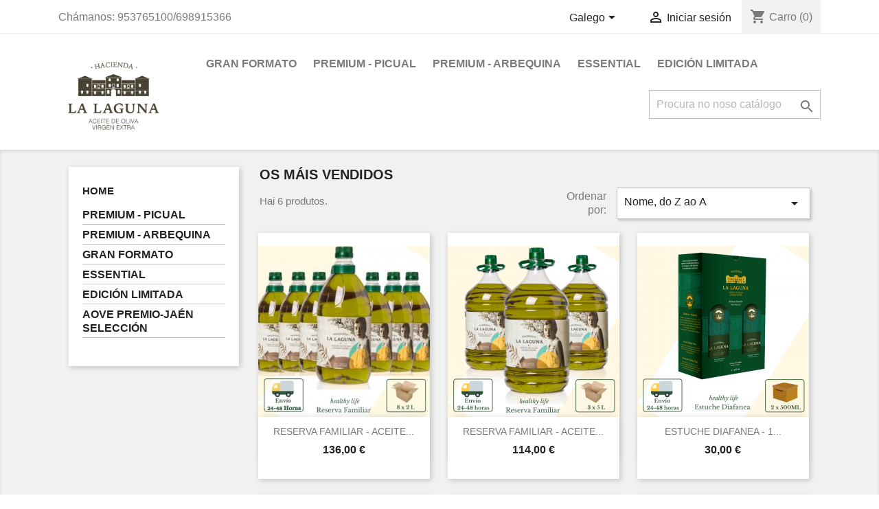

--- FILE ---
content_type: text/html; charset=utf-8
request_url: https://aceiteshaciendalalaguna.com/tienda/gl/os-mais-vendidos?order=product.name.desc
body_size: 9754
content:
<!-- begin catalog/listing/best-sales.tpl -->
<!doctype html>
<html lang="gl">

  <head>
    
      
  <meta charset="utf-8">


  <meta http-equiv="x-ua-compatible" content="ie=edge">



  <title>Os máis vendidos</title>
  <meta name="description" content="Os máis vendidos">
  <meta name="keywords" content="">
      
                  <link rel="alternate" href="https://aceiteshaciendalalaguna.com/tienda/es/mas-vendidos?order=product.name.desc" hreflang="es">
                  <link rel="alternate" href="https://aceiteshaciendalalaguna.com/tienda/ca/els més venuts?order=product.name.desc" hreflang="ca-es">
                  <link rel="alternate" href="https://aceiteshaciendalalaguna.com/tienda/gl/os-mais-vendidos?order=product.name.desc" hreflang="gl-es">
                  <link rel="alternate" href="https://aceiteshaciendalalaguna.com/tienda/eu/best-sales?order=product.name.desc" hreflang="eu-es">
                  <link rel="alternate" href="https://aceiteshaciendalalaguna.com/tienda/de/verkaufshits?order=product.name.desc" hreflang="de-de">
        



  <meta name="viewport" content="width=device-width, initial-scale=1">



  <link rel="icon" type="image/vnd.microsoft.icon" href="/tienda/img/favicon.ico?1585190859">
  <link rel="shortcut icon" type="image/x-icon" href="/tienda/img/favicon.ico?1585190859">



    <link rel="stylesheet" href="https://aceiteshaciendalalaguna.com/tienda/themes/classic/assets/css/theme.css" type="text/css" media="all">
  <link rel="stylesheet" href="https://aceiteshaciendalalaguna.com/tienda/modules/blockreassurance/views/css/front.css" type="text/css" media="all">
  <link rel="stylesheet" href="https://aceiteshaciendalalaguna.com/tienda/modules/productcomments/views/css/productcomments.css" type="text/css" media="all">
  <link rel="stylesheet" href="https://aceiteshaciendalalaguna.com/tienda/js/jquery/ui/themes/base/minified/jquery-ui.min.css" type="text/css" media="all">
  <link rel="stylesheet" href="https://aceiteshaciendalalaguna.com/tienda/js/jquery/ui/themes/base/minified/jquery.ui.theme.min.css" type="text/css" media="all">
  <link rel="stylesheet" href="https://aceiteshaciendalalaguna.com/tienda/modules/ps_imageslider/css/homeslider.css" type="text/css" media="all">
  <link rel="stylesheet" href="https://aceiteshaciendalalaguna.com/tienda/modules/ps_legalcompliance/views/css/aeuc_front.css" type="text/css" media="all">
  <link rel="stylesheet" href="https://aceiteshaciendalalaguna.com/tienda/modules/colorchange/views/css/1chf.css" type="text/css" media="all">
  <link rel="stylesheet" href="https://aceiteshaciendalalaguna.com/tienda/modules/colorchange/views/css/1ch.css" type="text/css" media="all">
  <link rel="stylesheet" href="https://aceiteshaciendalalaguna.com/tienda/themes/classic/assets/css/custom.css" type="text/css" media="all">




  

  <script type="text/javascript">
        var prestashop = {"cart":{"products":[],"totals":{"total":{"type":"total","label":"Total","amount":0,"value":"0,00\u00a0\u20ac"},"total_including_tax":{"type":"total","label":"Total (IVA incl)","amount":0,"value":"0,00\u00a0\u20ac"},"total_excluding_tax":{"type":"total","label":"Total (IVA excl)","amount":0,"value":"0,00\u00a0\u20ac"}},"subtotals":{"products":{"type":"products","label":"Subtotal","amount":0,"value":"0,00\u00a0\u20ac"},"discounts":null,"shipping":{"type":"shipping","label":"Env\u00edo","amount":0,"value":"Gratis!"},"tax":{"type":"tax","label":"Taxas inclu\u00eddas","amount":0,"value":"0,00\u00a0\u20ac"}},"products_count":0,"summary_string":"0 items","vouchers":{"allowed":0,"added":[]},"discounts":[],"minimalPurchase":0,"minimalPurchaseRequired":""},"currency":{"name":"Euro","iso_code":"EUR","iso_code_num":"978","sign":"\u20ac"},"customer":{"lastname":null,"firstname":null,"email":null,"birthday":null,"newsletter":null,"newsletter_date_add":null,"optin":null,"website":null,"company":null,"siret":null,"ape":null,"is_logged":false,"gender":{"type":null,"name":null},"addresses":[]},"language":{"name":"Galego (Galician)","iso_code":"gl","locale":"gl-ES","language_code":"gl-es","is_rtl":"0","date_format_lite":"Y-m-d","date_format_full":"Y-m-d H:i:s","id":3},"page":{"title":"","canonical":null,"meta":{"title":"Os m\u00e1is vendidos","description":"Os m\u00e1is vendidos","keywords":"","robots":"index"},"page_name":"best-sales","body_classes":{"lang-gl":true,"lang-rtl":false,"country-ES":true,"currency-EUR":true,"layout-left-column":true,"page-best-sales":true,"tax-display-enabled":true},"admin_notifications":[]},"shop":{"name":"Aceites Hacienda La Laguna","logo":"\/tienda\/img\/aceites-hacienda-la-laguna-logo-1585190429.jpg","stores_icon":"\/tienda\/img\/logo_stores.png","favicon":"\/tienda\/img\/favicon.ico"},"urls":{"base_url":"https:\/\/aceiteshaciendalalaguna.com\/tienda\/","current_url":"https:\/\/aceiteshaciendalalaguna.com\/tienda\/gl\/os-mais-vendidos?order=product.name.desc","shop_domain_url":"https:\/\/aceiteshaciendalalaguna.com","img_ps_url":"https:\/\/aceiteshaciendalalaguna.com\/tienda\/img\/","img_cat_url":"https:\/\/aceiteshaciendalalaguna.com\/tienda\/img\/c\/","img_lang_url":"https:\/\/aceiteshaciendalalaguna.com\/tienda\/img\/l\/","img_prod_url":"https:\/\/aceiteshaciendalalaguna.com\/tienda\/img\/p\/","img_manu_url":"https:\/\/aceiteshaciendalalaguna.com\/tienda\/img\/m\/","img_sup_url":"https:\/\/aceiteshaciendalalaguna.com\/tienda\/img\/su\/","img_ship_url":"https:\/\/aceiteshaciendalalaguna.com\/tienda\/img\/s\/","img_store_url":"https:\/\/aceiteshaciendalalaguna.com\/tienda\/img\/st\/","img_col_url":"https:\/\/aceiteshaciendalalaguna.com\/tienda\/img\/co\/","img_url":"https:\/\/aceiteshaciendalalaguna.com\/tienda\/themes\/classic\/assets\/img\/","css_url":"https:\/\/aceiteshaciendalalaguna.com\/tienda\/themes\/classic\/assets\/css\/","js_url":"https:\/\/aceiteshaciendalalaguna.com\/tienda\/themes\/classic\/assets\/js\/","pic_url":"https:\/\/aceiteshaciendalalaguna.com\/tienda\/upload\/","pages":{"address":"https:\/\/aceiteshaciendalalaguna.com\/tienda\/gl\/enderezo","addresses":"https:\/\/aceiteshaciendalalaguna.com\/tienda\/gl\/enderezos","authentication":"https:\/\/aceiteshaciendalalaguna.com\/tienda\/gl\/iniciar-sesion","cart":"https:\/\/aceiteshaciendalalaguna.com\/tienda\/gl\/carro","category":"https:\/\/aceiteshaciendalalaguna.com\/tienda\/gl\/index.php?controller=category","cms":"https:\/\/aceiteshaciendalalaguna.com\/tienda\/gl\/index.php?controller=cms","contact":"https:\/\/aceiteshaciendalalaguna.com\/tienda\/gl\/contacta-connosco","discount":"https:\/\/aceiteshaciendalalaguna.com\/tienda\/gl\/desconto","guest_tracking":"https:\/\/aceiteshaciendalalaguna.com\/tienda\/gl\/seguimento-para-invitados","history":"https:\/\/aceiteshaciendalalaguna.com\/tienda\/gl\/historial-de-encomendas","identity":"https:\/\/aceiteshaciendalalaguna.com\/tienda\/gl\/datos-persoais","index":"https:\/\/aceiteshaciendalalaguna.com\/tienda\/gl\/","my_account":"https:\/\/aceiteshaciendalalaguna.com\/tienda\/gl\/a-minha-conta","order_confirmation":"https:\/\/aceiteshaciendalalaguna.com\/tienda\/gl\/confirmacion-de-encomenda","order_detail":"https:\/\/aceiteshaciendalalaguna.com\/tienda\/gl\/index.php?controller=order-detail","order_follow":"https:\/\/aceiteshaciendalalaguna.com\/tienda\/gl\/seguimento-de-encomenda","order":"https:\/\/aceiteshaciendalalaguna.com\/tienda\/gl\/pedido","order_return":"https:\/\/aceiteshaciendalalaguna.com\/tienda\/gl\/index.php?controller=order-return","order_slip":"https:\/\/aceiteshaciendalalaguna.com\/tienda\/gl\/recibo","pagenotfound":"https:\/\/aceiteshaciendalalaguna.com\/tienda\/gl\/paxina-non-atopada","password":"https:\/\/aceiteshaciendalalaguna.com\/tienda\/gl\/recuperacion-contrasinal","pdf_invoice":"https:\/\/aceiteshaciendalalaguna.com\/tienda\/gl\/index.php?controller=pdf-invoice","pdf_order_return":"https:\/\/aceiteshaciendalalaguna.com\/tienda\/gl\/index.php?controller=pdf-order-return","pdf_order_slip":"https:\/\/aceiteshaciendalalaguna.com\/tienda\/gl\/index.php?controller=pdf-order-slip","prices_drop":"https:\/\/aceiteshaciendalalaguna.com\/tienda\/gl\/rebaixas","product":"https:\/\/aceiteshaciendalalaguna.com\/tienda\/gl\/index.php?controller=product","search":"https:\/\/aceiteshaciendalalaguna.com\/tienda\/gl\/busca","sitemap":"https:\/\/aceiteshaciendalalaguna.com\/tienda\/gl\/mapa do sitio","stores":"https:\/\/aceiteshaciendalalaguna.com\/tienda\/gl\/tendas","supplier":"https:\/\/aceiteshaciendalalaguna.com\/tienda\/gl\/provedora","register":"https:\/\/aceiteshaciendalalaguna.com\/tienda\/gl\/iniciar-sesion?create_account=1","order_login":"https:\/\/aceiteshaciendalalaguna.com\/tienda\/gl\/pedido?login=1"},"alternative_langs":{"es":"https:\/\/aceiteshaciendalalaguna.com\/tienda\/es\/mas-vendidos?order=product.name.desc","ca-es":"https:\/\/aceiteshaciendalalaguna.com\/tienda\/ca\/els m\u00e9s venuts?order=product.name.desc","gl-es":"https:\/\/aceiteshaciendalalaguna.com\/tienda\/gl\/os-mais-vendidos?order=product.name.desc","eu-es":"https:\/\/aceiteshaciendalalaguna.com\/tienda\/eu\/best-sales?order=product.name.desc","de-de":"https:\/\/aceiteshaciendalalaguna.com\/tienda\/de\/verkaufshits?order=product.name.desc"},"theme_assets":"\/tienda\/themes\/classic\/assets\/","actions":{"logout":"https:\/\/aceiteshaciendalalaguna.com\/tienda\/gl\/?mylogout="},"no_picture_image":{"bySize":{"small_default":{"url":"https:\/\/aceiteshaciendalalaguna.com\/tienda\/img\/p\/gl-default-small_default.jpg","width":98,"height":98},"cart_default":{"url":"https:\/\/aceiteshaciendalalaguna.com\/tienda\/img\/p\/gl-default-cart_default.jpg","width":125,"height":125},"home_default":{"url":"https:\/\/aceiteshaciendalalaguna.com\/tienda\/img\/p\/gl-default-home_default.jpg","width":250,"height":250},"medium_default":{"url":"https:\/\/aceiteshaciendalalaguna.com\/tienda\/img\/p\/gl-default-medium_default.jpg","width":452,"height":452},"large_default":{"url":"https:\/\/aceiteshaciendalalaguna.com\/tienda\/img\/p\/gl-default-large_default.jpg","width":800,"height":800}},"small":{"url":"https:\/\/aceiteshaciendalalaguna.com\/tienda\/img\/p\/gl-default-small_default.jpg","width":98,"height":98},"medium":{"url":"https:\/\/aceiteshaciendalalaguna.com\/tienda\/img\/p\/gl-default-home_default.jpg","width":250,"height":250},"large":{"url":"https:\/\/aceiteshaciendalalaguna.com\/tienda\/img\/p\/gl-default-large_default.jpg","width":800,"height":800},"legend":""}},"configuration":{"display_taxes_label":true,"display_prices_tax_incl":true,"is_catalog":false,"show_prices":true,"opt_in":{"partner":true},"quantity_discount":{"type":"discount","label":"Desconto"},"voucher_enabled":0,"return_enabled":0},"field_required":[],"breadcrumb":{"links":[{"title":"Home","url":"https:\/\/aceiteshaciendalalaguna.com\/tienda\/gl\/"}],"count":1},"link":{"protocol_link":"https:\/\/","protocol_content":"https:\/\/"},"time":1768941769,"static_token":"afac8b5e7ce9ed3610cbac669c896c80","token":"24a2761952254950000c66c5cdeccdd8"};
        var psr_icon_color = "#F19D76";
      </script>



  <!-- emarketing start -->


<!-- emarketing end -->
<!-- begin modules/colorchange/views/templates/front/header.tpl -->
 <!--<script src="//ajax.googleapis.com/ajax/libs/jquery/1.6/jquery.min.js"></script>-->


<!-- end modules/colorchange/views/templates/front/header.tpl -->

<!-- begin module:ps_feeder/views/template/hook/ps_feeder.tpl -->
<!-- begin /mnt/web415/e3/88/510411288/htdocs/WordPress_01/tienda/modules/ps_feeder/views/template/hook/ps_feeder.tpl --><link rel="alternate" type="application/rss+xml" title="Os máis vendidos" href="//aceiteshaciendalalaguna.com/tienda/gl/module/ps_feeder/rss?id_category=0&orderby=price&orderway=asc">
<!-- end /mnt/web415/e3/88/510411288/htdocs/WordPress_01/tienda/modules/ps_feeder/views/template/hook/ps_feeder.tpl -->
<!-- end module:ps_feeder/views/template/hook/ps_feeder.tpl -->

<!-- begin modules/ps_googleanalytics/views/templates/hook/ps_googleanalytics.tpl -->

  <script type="text/javascript">
    (window.gaDevIds=window.gaDevIds||[]).push('d6YPbH');
    (function(i,s,o,g,r,a,m){i['GoogleAnalyticsObject']=r;i[r]=i[r]||function(){
      (i[r].q=i[r].q||[]).push(arguments)},i[r].l=1*new Date();a=s.createElement(o),
      m=s.getElementsByTagName(o)[0];a.async=1;a.src=g;m.parentNode.insertBefore(a,m)
    })(window,document,'script','https://www.google-analytics.com/analytics.js','ga');

          ga('create', 'UA-163493526-1', 'auto');
                  ga('set', 'anonymizeIp', true);
              ga('send', 'pageview');
        ga('require', 'ec');
  </script>


<!-- end modules/ps_googleanalytics/views/templates/hook/ps_googleanalytics.tpl -->

<!-- begin modules/ps_googleanalytics/views/templates/hook/ga_tag.tpl -->
 <script type="text/javascript">
            
        document.addEventListener('DOMContentLoaded', function() {
            if (typeof GoogleAnalyticEnhancedECommerce !== 'undefined') {
                var MBG = GoogleAnalyticEnhancedECommerce;
                MBG.setCurrency('EUR');
                MBG.add({"id":29,"name":"estuche-diafanea-1-diafanea-picual-500-ml-y-1-diafanea-arbequina-500-ml","category":"home","brand":"","variant":"","type":"typical","position":"0","quantity":1,"list":"bestsales","url":"https%3A%2F%2Faceiteshaciendalalaguna.com%2Ftienda%2Fgl%2Fhome%2F29-estuche-diafanea-1-diafanea-picual-500-ml-y-1-diafanea-arbequina-500-ml.html","price":30},'',true);MBG.add({"id":53,"name":"dorica-tintada-blanca-premium-500-ml","category":"home","brand":"","variant":"","type":"typical","position":1,"quantity":1,"list":"bestsales","url":"https%3A%2F%2Faceiteshaciendalalaguna.com%2Ftienda%2Fgl%2Fhome%2F53-dorica-tintada-blanca-premium-500-ml.html","price":15},'',true);MBG.add({"id":55,"name":"aceite-arbequina-cosecha-temprana","category":"home","brand":"","variant":"","type":"typical","position":2,"quantity":1,"list":"bestsales","url":"https%3A%2F%2Faceiteshaciendalalaguna.com%2Ftienda%2Fgl%2Fhome%2F55-aceite-arbequina-cosecha-temprana.html","price":15},'',true);MBG.add({"id":26,"name":"reserva-familiar-aceite-oliva-virgen-extra-pack-3-unidades","category":"gran-formato","brand":"","variant":"","type":"typical","position":3,"quantity":1,"list":"bestsales","url":"https%3A%2F%2Faceiteshaciendalalaguna.com%2Ftienda%2Fgl%2Fgran-formato%2F26-reserva-familiar-aceite-oliva-virgen-extra-pack-3-unidades.html","price":114},'',true);MBG.addProductClick({"id":29,"name":"estuche-diafanea-1-diafanea-picual-500-ml-y-1-diafanea-arbequina-500-ml","category":"home","brand":"","variant":"","type":"typical","position":"0","quantity":1,"list":"bestsales","url":"https%3A%2F%2Faceiteshaciendalalaguna.com%2Ftienda%2Fgl%2Fhome%2F29-estuche-diafanea-1-diafanea-picual-500-ml-y-1-diafanea-arbequina-500-ml.html","price":30});MBG.addProductClick({"id":53,"name":"dorica-tintada-blanca-premium-500-ml","category":"home","brand":"","variant":"","type":"typical","position":1,"quantity":1,"list":"bestsales","url":"https%3A%2F%2Faceiteshaciendalalaguna.com%2Ftienda%2Fgl%2Fhome%2F53-dorica-tintada-blanca-premium-500-ml.html","price":15});MBG.addProductClick({"id":55,"name":"aceite-arbequina-cosecha-temprana","category":"home","brand":"","variant":"","type":"typical","position":2,"quantity":1,"list":"bestsales","url":"https%3A%2F%2Faceiteshaciendalalaguna.com%2Ftienda%2Fgl%2Fhome%2F55-aceite-arbequina-cosecha-temprana.html","price":15});MBG.addProductClick({"id":26,"name":"reserva-familiar-aceite-oliva-virgen-extra-pack-3-unidades","category":"gran-formato","brand":"","variant":"","type":"typical","position":3,"quantity":1,"list":"bestsales","url":"https%3A%2F%2Faceiteshaciendalalaguna.com%2Ftienda%2Fgl%2Fgran-formato%2F26-reserva-familiar-aceite-oliva-virgen-extra-pack-3-unidades.html","price":114});
            }
        });
        
    </script>

<!-- end modules/ps_googleanalytics/views/templates/hook/ga_tag.tpl -->




    
  </head>

  <body id="best-sales" class="lang-gl country-es currency-eur layout-left-column page-best-sales tax-display-enabled">

    
      
    

    <main>
      
              

      <header id="header">
        
          
  <div class="header-banner">
    
  </div>



  <nav class="header-nav">
    <div class="container">
      <div class="row">
        <div class="hidden-sm-down">
          <div class="col-md-5 col-xs-12">
            
<!-- begin module:ps_contactinfo/nav.tpl -->
<!-- begin /mnt/web415/e3/88/510411288/htdocs/WordPress_01/tienda/themes/classic/modules/ps_contactinfo/nav.tpl --><div id="_desktop_contact_link">
  <div id="contact-link">
                Chámanos: <span>953765100/698915366</span>
      </div>
</div>
<!-- end /mnt/web415/e3/88/510411288/htdocs/WordPress_01/tienda/themes/classic/modules/ps_contactinfo/nav.tpl -->
<!-- end module:ps_contactinfo/nav.tpl -->

          </div>
          <div class="col-md-7 right-nav">
              
<!-- begin module:ps_languageselector/ps_languageselector.tpl -->
<!-- begin /mnt/web415/e3/88/510411288/htdocs/WordPress_01/tienda/themes/classic/modules/ps_languageselector/ps_languageselector.tpl --><div id="_desktop_language_selector">
  <div class="language-selector-wrapper">
    <span id="language-selector-label" class="hidden-md-up">Idioma:</span>
    <div class="language-selector dropdown js-dropdown">
      <button data-toggle="dropdown" class="hidden-sm-down btn-unstyle" aria-haspopup="true" aria-expanded="false" aria-label="Selector de idioma">
        <span class="expand-more">Galego</span>
        <i class="material-icons expand-more">&#xE5C5;</i>
      </button>
      <ul class="dropdown-menu hidden-sm-down" aria-labelledby="language-selector-label">
                  <li >
            <a href="https://aceiteshaciendalalaguna.com/tienda/es/mas-vendidos?order=product.name.desc" class="dropdown-item" data-iso-code="es">Español</a>
          </li>
                  <li >
            <a href="https://aceiteshaciendalalaguna.com/tienda/ca/els més venuts?order=product.name.desc" class="dropdown-item" data-iso-code="ca">Català</a>
          </li>
                  <li  class="current" >
            <a href="https://aceiteshaciendalalaguna.com/tienda/gl/os-mais-vendidos?order=product.name.desc" class="dropdown-item" data-iso-code="gl">Galego</a>
          </li>
                  <li >
            <a href="https://aceiteshaciendalalaguna.com/tienda/eu/best-sales?order=product.name.desc" class="dropdown-item" data-iso-code="eu">Euskera</a>
          </li>
                  <li >
            <a href="https://aceiteshaciendalalaguna.com/tienda/de/verkaufshits?order=product.name.desc" class="dropdown-item" data-iso-code="de">Deutsch</a>
          </li>
              </ul>
      <select class="link hidden-md-up" aria-labelledby="language-selector-label">
                  <option value="https://aceiteshaciendalalaguna.com/tienda/es/mas-vendidos?order=product.name.desc" data-iso-code="es">
            Español
          </option>
                  <option value="https://aceiteshaciendalalaguna.com/tienda/ca/els més venuts?order=product.name.desc" data-iso-code="ca">
            Català
          </option>
                  <option value="https://aceiteshaciendalalaguna.com/tienda/gl/os-mais-vendidos?order=product.name.desc" selected="selected" data-iso-code="gl">
            Galego
          </option>
                  <option value="https://aceiteshaciendalalaguna.com/tienda/eu/best-sales?order=product.name.desc" data-iso-code="eu">
            Euskera
          </option>
                  <option value="https://aceiteshaciendalalaguna.com/tienda/de/verkaufshits?order=product.name.desc" data-iso-code="de">
            Deutsch
          </option>
              </select>
    </div>
  </div>
</div>
<!-- end /mnt/web415/e3/88/510411288/htdocs/WordPress_01/tienda/themes/classic/modules/ps_languageselector/ps_languageselector.tpl -->
<!-- end module:ps_languageselector/ps_languageselector.tpl -->

<!-- begin module:ps_customersignin/ps_customersignin.tpl -->
<!-- begin /mnt/web415/e3/88/510411288/htdocs/WordPress_01/tienda/themes/classic/modules/ps_customersignin/ps_customersignin.tpl --><div id="_desktop_user_info">
  <div class="user-info">
          <a
        href="https://aceiteshaciendalalaguna.com/tienda/gl/a-minha-conta"
        title="Entrar na túa conta de clienta"
        rel="nofollow"
      >
        <i class="material-icons">&#xE7FF;</i>
        <span class="hidden-sm-down">Iniciar sesión</span>
      </a>
      </div>
</div>
<!-- end /mnt/web415/e3/88/510411288/htdocs/WordPress_01/tienda/themes/classic/modules/ps_customersignin/ps_customersignin.tpl -->
<!-- end module:ps_customersignin/ps_customersignin.tpl -->

<!-- begin module:ps_shoppingcart/ps_shoppingcart.tpl -->
<!-- begin /mnt/web415/e3/88/510411288/htdocs/WordPress_01/tienda/themes/classic/modules/ps_shoppingcart/ps_shoppingcart.tpl --><div id="_desktop_cart">
  <div class="blockcart cart-preview inactive" data-refresh-url="//aceiteshaciendalalaguna.com/tienda/gl/module/ps_shoppingcart/ajax">
    <div class="header">
              <i class="material-icons shopping-cart">shopping_cart</i>
        <span class="hidden-sm-down">Carro</span>
        <span class="cart-products-count">(0)</span>
          </div>
  </div>
</div>
<!-- end /mnt/web415/e3/88/510411288/htdocs/WordPress_01/tienda/themes/classic/modules/ps_shoppingcart/ps_shoppingcart.tpl -->
<!-- end module:ps_shoppingcart/ps_shoppingcart.tpl -->

          </div>
        </div>
        <div class="hidden-md-up text-sm-center mobile">
          <div class="float-xs-left" id="menu-icon">
            <i class="material-icons d-inline">&#xE5D2;</i>
          </div>
          <div class="float-xs-right" id="_mobile_cart"></div>
          <div class="float-xs-right" id="_mobile_user_info"></div>
          <div class="top-logo" id="_mobile_logo"></div>
          <div class="clearfix"></div>
        </div>
      </div>
    </div>
  </nav>



  <div class="header-top">
    <div class="container">
       <div class="row">
        <div class="col-md-2 hidden-sm-down" id="_desktop_logo">
                            <a href="https://aceiteshaciendalalaguna.com/tienda/">
                  <img class="logo img-responsive" src="/tienda/img/aceites-hacienda-la-laguna-logo-1585190429.jpg" alt="Aceites Hacienda La Laguna">
                </a>
                    </div>
        <div class="col-md-10 col-sm-12 position-static">
          
<!-- begin module:ps_mainmenu/ps_mainmenu.tpl -->
<!-- begin /mnt/web415/e3/88/510411288/htdocs/WordPress_01/tienda/themes/classic/modules/ps_mainmenu/ps_mainmenu.tpl -->

<div class="menu js-top-menu position-static hidden-sm-down" id="_desktop_top_menu">
    
          <ul class="top-menu" id="top-menu" data-depth="0">
                    <li class="category" id="category-5">
                          <a
                class="dropdown-item"
                href="https://aceiteshaciendalalaguna.com/tienda/gl/5-gran-formato" data-depth="0"
                              >
                                GRAN FORMATO
              </a>
                          </li>
                    <li class="category" id="category-3">
                          <a
                class="dropdown-item"
                href="https://aceiteshaciendalalaguna.com/tienda/gl/3-premium-picual" data-depth="0"
                              >
                                PREMIUM - PICUAL
              </a>
                          </li>
                    <li class="category" id="category-4">
                          <a
                class="dropdown-item"
                href="https://aceiteshaciendalalaguna.com/tienda/gl/4-premium-arbequina" data-depth="0"
                              >
                                PREMIUM - ARBEQUINA
              </a>
                          </li>
                    <li class="category" id="category-6">
                          <a
                class="dropdown-item"
                href="https://aceiteshaciendalalaguna.com/tienda/gl/6-essential" data-depth="0"
                              >
                                ESSENTIAL
              </a>
                          </li>
                    <li class="category" id="category-7">
                          <a
                class="dropdown-item"
                href="https://aceiteshaciendalalaguna.com/tienda/gl/7-edicion-limitada" data-depth="0"
                              >
                                EDICIÓN LIMITADA
              </a>
                          </li>
              </ul>
    
    <div class="clearfix"></div>
</div>
<!-- end /mnt/web415/e3/88/510411288/htdocs/WordPress_01/tienda/themes/classic/modules/ps_mainmenu/ps_mainmenu.tpl -->
<!-- end module:ps_mainmenu/ps_mainmenu.tpl -->

<!-- begin module:ps_searchbar/ps_searchbar.tpl -->
<!-- begin /mnt/web415/e3/88/510411288/htdocs/WordPress_01/tienda/themes/classic/modules/ps_searchbar/ps_searchbar.tpl --><!-- Block search module TOP -->
<div id="search_widget" class="search-widget" data-search-controller-url="//aceiteshaciendalalaguna.com/tienda/gl/busca">
	<form method="get" action="//aceiteshaciendalalaguna.com/tienda/gl/busca">
		<input type="hidden" name="controller" value="search">
		<input type="text" name="s" value="" placeholder="Procura no noso catálogo" aria-label="Pesquisar">
		<button type="submit">
			<i class="material-icons search">&#xE8B6;</i>
      <span class="hidden-xl-down">Pesquisar</span>
		</button>
	</form>
</div>
<!-- /Block search module TOP -->
<!-- end /mnt/web415/e3/88/510411288/htdocs/WordPress_01/tienda/themes/classic/modules/ps_searchbar/ps_searchbar.tpl -->
<!-- end module:ps_searchbar/ps_searchbar.tpl -->

          <div class="clearfix"></div>
        </div>
      </div>
      <div id="mobile_top_menu_wrapper" class="row hidden-md-up" style="display:none;">
        <div class="js-top-menu mobile" id="_mobile_top_menu"></div>
        <div class="js-top-menu-bottom">
          <div id="_mobile_currency_selector"></div>
          <div id="_mobile_language_selector"></div>
          <div id="_mobile_contact_link"></div>
        </div>
      </div>
    </div>
  </div>
  

        
      </header>

      
        
<aside id="notifications">
  <div class="container">
    
    
    
      </div>
</aside>
      

      <section id="wrapper">
        
        <div class="container">
          
            <nav data-depth="1" class="breadcrumb hidden-sm-down">
  <ol itemscope itemtype="http://schema.org/BreadcrumbList">
    
              
          <li itemprop="itemListElement" itemscope itemtype="http://schema.org/ListItem">
            <a itemprop="item" href="https://aceiteshaciendalalaguna.com/tienda/gl/">
              <span itemprop="name">Home</span>
            </a>
            <meta itemprop="position" content="1">
          </li>
        
          
  </ol>
</nav>
          

          
            <div id="left-column" class="col-xs-12 col-sm-4 col-md-3">
                              
<!-- begin module:ps_categorytree/views/templates/hook/ps_categorytree.tpl -->
<!-- begin /mnt/web415/e3/88/510411288/htdocs/WordPress_01/tienda/themes/classic/modules/ps_categorytree/views/templates/hook/ps_categorytree.tpl -->


<div class="block-categories hidden-sm-down">
  <ul class="category-top-menu">
    <li><a class="text-uppercase h6" href="https://aceiteshaciendalalaguna.com/tienda/gl/2-home">Home</a></li>
    <li>
  <ul class="category-sub-menu"><li data-depth="0"><a href="https://aceiteshaciendalalaguna.com/tienda/gl/3-premium-picual">PREMIUM - PICUAL</a></li><li data-depth="0"><a href="https://aceiteshaciendalalaguna.com/tienda/gl/4-premium-arbequina">PREMIUM - ARBEQUINA</a></li><li data-depth="0"><a href="https://aceiteshaciendalalaguna.com/tienda/gl/5-gran-formato">GRAN FORMATO</a></li><li data-depth="0"><a href="https://aceiteshaciendalalaguna.com/tienda/gl/6-essential">ESSENTIAL</a></li><li data-depth="0"><a href="https://aceiteshaciendalalaguna.com/tienda/gl/7-edicion-limitada">EDICIÓN LIMITADA</a></li><li data-depth="0"><a href="https://aceiteshaciendalalaguna.com/tienda/gl/9-aove-premio-jaen-seleccion-">AOVE PREMIO-JAÉN SELECCIÓN</a></li></ul></li>
  </ul>
</div>
<!-- end /mnt/web415/e3/88/510411288/htdocs/WordPress_01/tienda/themes/classic/modules/ps_categorytree/views/templates/hook/ps_categorytree.tpl -->
<!-- end module:ps_categorytree/views/templates/hook/ps_categorytree.tpl -->

<!-- begin module:ps_facetedsearch/ps_facetedsearch.tpl -->
<!-- begin /mnt/web415/e3/88/510411288/htdocs/WordPress_01/tienda/themes/classic/modules/ps_facetedsearch/ps_facetedsearch.tpl --><div id="search_filters_wrapper" class="hidden-sm-down">
  <div id="search_filter_controls" class="hidden-md-up">
      <span id="_mobile_search_filters_clear_all"></span>
      <button class="btn btn-secondary ok">
        <i class="material-icons rtl-no-flip">&#xE876;</i>
        Aceptar
      </button>
  </div>
  
</div>
<!-- end /mnt/web415/e3/88/510411288/htdocs/WordPress_01/tienda/themes/classic/modules/ps_facetedsearch/ps_facetedsearch.tpl -->
<!-- end module:ps_facetedsearch/ps_facetedsearch.tpl -->

                          </div>
          

          
  <div id="content-wrapper" class="left-column col-xs-12 col-sm-8 col-md-9">
    
    
  <section id="main">

    
      <h2 id="js-product-list-header" class="h2">Os máis vendidos</h2>
    

    <section id="products">
      
        <div>
          
            <div id="js-product-list-top" class="row products-selection">
  <div class="col-md-6 hidden-sm-down total-products">
          <p>Hai 6 produtos.</p>
      </div>
  <div class="col-md-6">
    <div class="row sort-by-row">

      
        <span class="col-sm-3 col-md-3 hidden-sm-down sort-by">Ordenar por:</span>
<div class="col-sm-12 col-xs-12 col-md-9 products-sort-order dropdown">
  <button
    class="btn-unstyle select-title"
    rel="nofollow"
    data-toggle="dropdown"
    aria-haspopup="true"
    aria-expanded="false">
    Nome, do Z ao A    <i class="material-icons float-xs-right">&#xE5C5;</i>
  </button>
  <div class="dropdown-menu">
          <a
        rel="nofollow"
        href="https://aceiteshaciendalalaguna.com/tienda/gl/os-mais-vendidos?order=product.sales.desc"
        class="select-list js-search-link"
      >
        Sales, highest to lowest
      </a>
          <a
        rel="nofollow"
        href="https://aceiteshaciendalalaguna.com/tienda/gl/os-mais-vendidos?order=product.name.asc"
        class="select-list js-search-link"
      >
        Nome, do A ao Z
      </a>
          <a
        rel="nofollow"
        href="https://aceiteshaciendalalaguna.com/tienda/gl/os-mais-vendidos?order=product.name.desc"
        class="select-list current js-search-link"
      >
        Nome, do Z ao A
      </a>
          <a
        rel="nofollow"
        href="https://aceiteshaciendalalaguna.com/tienda/gl/os-mais-vendidos?order=product.price.asc"
        class="select-list js-search-link"
      >
        Prezo, de menor a maior
      </a>
          <a
        rel="nofollow"
        href="https://aceiteshaciendalalaguna.com/tienda/gl/os-mais-vendidos?order=product.price.desc"
        class="select-list js-search-link"
      >
        Prezo, de maior a menor
      </a>
      </div>
</div>
      

          </div>
  </div>
  <div class="col-sm-12 hidden-md-up text-sm-center showing">
    Amosando 1-6 de 6 artigo(s)
  </div>
</div>
          
        </div>

        
          <div id="" class="hidden-sm-down">
            
          </div>
        

        <div>
          
            <div id="js-product-list">
  <div class="products row">
          
        
  <article class="product-miniature js-product-miniature" data-id-product="25" data-id-product-attribute="0" itemscope itemtype="http://schema.org/Product">
    <div class="thumbnail-container">
      
                  <a href="https://aceiteshaciendalalaguna.com/tienda/gl/gran-formato/25-reserva-familiar-aceite-oliva-virgen-extra-pack-8-unidades.html" class="thumbnail product-thumbnail">
            <img
              src="https://aceiteshaciendalalaguna.com/tienda/73-home_default/reserva-familiar-aceite-oliva-virgen-extra-pack-8-unidades.jpg"
              alt="RESERVA FAMILIAR - ACEITE..."
              data-full-size-image-url="https://aceiteshaciendalalaguna.com/tienda/73-large_default/reserva-familiar-aceite-oliva-virgen-extra-pack-8-unidades.jpg"
            />
          </a>
              

      <div class="product-description">
        
                      <h2 class="h3 product-title" itemprop="name"><a href="https://aceiteshaciendalalaguna.com/tienda/gl/gran-formato/25-reserva-familiar-aceite-oliva-virgen-extra-pack-8-unidades.html">RESERVA FAMILIAR - ACEITE...</a></h2>
                  

        
                      <div class="product-price-and-shipping">
              
              

              <span class="sr-only">Prezo</span>
              <span itemprop="price" class="price">136,00 €</span>

              

              
            </div>
                  

        
          
<!-- begin module:productcomments/views/templates/hook/product-list-reviews.tpl -->
<!-- begin /mnt/web415/e3/88/510411288/htdocs/WordPress_01/tienda/modules/productcomments/views/templates/hook/product-list-reviews.tpl -->
<script type="text/javascript">
  document.addEventListener("DOMContentLoaded", function() {
    const $ = jQuery;
    const productId = 25;
    const productReview = $('#product-list-reviews-25');
    const productCommentGradeUrl = 'https://aceiteshaciendalalaguna.com/tienda/gl/module/productcomments/CommentGrade';

    $.get(productCommentGradeUrl, { id_product: productId }, function(jsonResponse) {
      var jsonData = false;
      try {
        jsonData = JSON.parse(jsonResponse);
      } catch (e) {
      }

      if (jsonData) {
        if (jsonData.id_product && jsonData.comments_nb) {
          $('.grade-stars', productReview).rating({ grade: jsonData.average_grade, starWidth: 16 });
          $('.comments-nb', productReview).html('('+jsonData.comments_nb+')');
          productReview.closest('.thumbnail-container').addClass('has-reviews');
          productReview.css('visibility', 'visible');
        }
      }
    });
  });
</script>

<div id="product-list-reviews-25" class="product-list-reviews">
  <div class="grade-stars small-stars"></div>
  <div class="comments-nb"></div>
</div>

<!-- end /mnt/web415/e3/88/510411288/htdocs/WordPress_01/tienda/modules/productcomments/views/templates/hook/product-list-reviews.tpl -->
<!-- end module:productcomments/views/templates/hook/product-list-reviews.tpl -->

        
      </div>

      <!-- @todo: use include file='catalog/_partials/product-flags.tpl'} -->
      
        <ul class="product-flags">
                  </ul>
      

      <div class="highlighted-informations no-variants hidden-sm-down">
        
          <a class="quick-view" href="#" data-link-action="quickview">
            <i class="material-icons search">&#xE8B6;</i> Vista rápida
          </a>
        

        
                  
      </div>
    </div>
  </article>

      
          
        
  <article class="product-miniature js-product-miniature" data-id-product="26" data-id-product-attribute="0" itemscope itemtype="http://schema.org/Product">
    <div class="thumbnail-container">
      
                  <a href="https://aceiteshaciendalalaguna.com/tienda/gl/gran-formato/26-reserva-familiar-aceite-oliva-virgen-extra-pack-3-unidades.html" class="thumbnail product-thumbnail">
            <img
              src="https://aceiteshaciendalalaguna.com/tienda/34-home_default/reserva-familiar-aceite-oliva-virgen-extra-pack-3-unidades.jpg"
              alt="RESERVA FAMILIAR - ACEITE..."
              data-full-size-image-url="https://aceiteshaciendalalaguna.com/tienda/34-large_default/reserva-familiar-aceite-oliva-virgen-extra-pack-3-unidades.jpg"
            />
          </a>
              

      <div class="product-description">
        
                      <h2 class="h3 product-title" itemprop="name"><a href="https://aceiteshaciendalalaguna.com/tienda/gl/gran-formato/26-reserva-familiar-aceite-oliva-virgen-extra-pack-3-unidades.html">RESERVA FAMILIAR - ACEITE...</a></h2>
                  

        
                      <div class="product-price-and-shipping">
              
              

              <span class="sr-only">Prezo</span>
              <span itemprop="price" class="price">114,00 €</span>

              

              
            </div>
                  

        
          
<!-- begin module:productcomments/views/templates/hook/product-list-reviews.tpl -->
<!-- begin /mnt/web415/e3/88/510411288/htdocs/WordPress_01/tienda/modules/productcomments/views/templates/hook/product-list-reviews.tpl -->
<script type="text/javascript">
  document.addEventListener("DOMContentLoaded", function() {
    const $ = jQuery;
    const productId = 26;
    const productReview = $('#product-list-reviews-26');
    const productCommentGradeUrl = 'https://aceiteshaciendalalaguna.com/tienda/gl/module/productcomments/CommentGrade';

    $.get(productCommentGradeUrl, { id_product: productId }, function(jsonResponse) {
      var jsonData = false;
      try {
        jsonData = JSON.parse(jsonResponse);
      } catch (e) {
      }

      if (jsonData) {
        if (jsonData.id_product && jsonData.comments_nb) {
          $('.grade-stars', productReview).rating({ grade: jsonData.average_grade, starWidth: 16 });
          $('.comments-nb', productReview).html('('+jsonData.comments_nb+')');
          productReview.closest('.thumbnail-container').addClass('has-reviews');
          productReview.css('visibility', 'visible');
        }
      }
    });
  });
</script>

<div id="product-list-reviews-26" class="product-list-reviews">
  <div class="grade-stars small-stars"></div>
  <div class="comments-nb"></div>
</div>

<!-- end /mnt/web415/e3/88/510411288/htdocs/WordPress_01/tienda/modules/productcomments/views/templates/hook/product-list-reviews.tpl -->
<!-- end module:productcomments/views/templates/hook/product-list-reviews.tpl -->

        
      </div>

      <!-- @todo: use include file='catalog/_partials/product-flags.tpl'} -->
      
        <ul class="product-flags">
                  </ul>
      

      <div class="highlighted-informations no-variants hidden-sm-down">
        
          <a class="quick-view" href="#" data-link-action="quickview">
            <i class="material-icons search">&#xE8B6;</i> Vista rápida
          </a>
        

        
                  
      </div>
    </div>
  </article>

      
          
        
  <article class="product-miniature js-product-miniature" data-id-product="29" data-id-product-attribute="0" itemscope itemtype="http://schema.org/Product">
    <div class="thumbnail-container">
      
                  <a href="https://aceiteshaciendalalaguna.com/tienda/gl/home/29-estuche-diafanea-1-diafanea-picual-500-ml-y-1-diafanea-arbequina-500-ml.html" class="thumbnail product-thumbnail">
            <img
              src="https://aceiteshaciendalalaguna.com/tienda/37-home_default/estuche-diafanea-1-diafanea-picual-500-ml-y-1-diafanea-arbequina-500-ml.jpg"
              alt="ESTUCHE DIAFANEA - 1..."
              data-full-size-image-url="https://aceiteshaciendalalaguna.com/tienda/37-large_default/estuche-diafanea-1-diafanea-picual-500-ml-y-1-diafanea-arbequina-500-ml.jpg"
            />
          </a>
              

      <div class="product-description">
        
                      <h2 class="h3 product-title" itemprop="name"><a href="https://aceiteshaciendalalaguna.com/tienda/gl/home/29-estuche-diafanea-1-diafanea-picual-500-ml-y-1-diafanea-arbequina-500-ml.html">ESTUCHE DIAFANEA - 1...</a></h2>
                  

        
                      <div class="product-price-and-shipping">
              
              

              <span class="sr-only">Prezo</span>
              <span itemprop="price" class="price">30,00 €</span>

              

              
            </div>
                  

        
          
<!-- begin module:productcomments/views/templates/hook/product-list-reviews.tpl -->
<!-- begin /mnt/web415/e3/88/510411288/htdocs/WordPress_01/tienda/modules/productcomments/views/templates/hook/product-list-reviews.tpl -->
<script type="text/javascript">
  document.addEventListener("DOMContentLoaded", function() {
    const $ = jQuery;
    const productId = 29;
    const productReview = $('#product-list-reviews-29');
    const productCommentGradeUrl = 'https://aceiteshaciendalalaguna.com/tienda/gl/module/productcomments/CommentGrade';

    $.get(productCommentGradeUrl, { id_product: productId }, function(jsonResponse) {
      var jsonData = false;
      try {
        jsonData = JSON.parse(jsonResponse);
      } catch (e) {
      }

      if (jsonData) {
        if (jsonData.id_product && jsonData.comments_nb) {
          $('.grade-stars', productReview).rating({ grade: jsonData.average_grade, starWidth: 16 });
          $('.comments-nb', productReview).html('('+jsonData.comments_nb+')');
          productReview.closest('.thumbnail-container').addClass('has-reviews');
          productReview.css('visibility', 'visible');
        }
      }
    });
  });
</script>

<div id="product-list-reviews-29" class="product-list-reviews">
  <div class="grade-stars small-stars"></div>
  <div class="comments-nb"></div>
</div>

<!-- end /mnt/web415/e3/88/510411288/htdocs/WordPress_01/tienda/modules/productcomments/views/templates/hook/product-list-reviews.tpl -->
<!-- end module:productcomments/views/templates/hook/product-list-reviews.tpl -->

        
      </div>

      <!-- @todo: use include file='catalog/_partials/product-flags.tpl'} -->
      
        <ul class="product-flags">
                  </ul>
      

      <div class="highlighted-informations no-variants hidden-sm-down">
        
          <a class="quick-view" href="#" data-link-action="quickview">
            <i class="material-icons search">&#xE8B6;</i> Vista rápida
          </a>
        

        
                  
      </div>
    </div>
  </article>

      
          
        
  <article class="product-miniature js-product-miniature" data-id-product="27" data-id-product-attribute="0" itemscope itemtype="http://schema.org/Product">
    <div class="thumbnail-container">
      
                  <a href="https://aceiteshaciendalalaguna.com/tienda/gl/essential/27-essential-picual-aceite-oliva-virgen-extra-pack-12-unidades.html" class="thumbnail product-thumbnail">
            <img
              src="https://aceiteshaciendalalaguna.com/tienda/35-home_default/essential-picual-aceite-oliva-virgen-extra-pack-12-unidades.jpg"
              alt="ESSENTIAL PICUAL - ACEITE..."
              data-full-size-image-url="https://aceiteshaciendalalaguna.com/tienda/35-large_default/essential-picual-aceite-oliva-virgen-extra-pack-12-unidades.jpg"
            />
          </a>
              

      <div class="product-description">
        
                      <h2 class="h3 product-title" itemprop="name"><a href="https://aceiteshaciendalalaguna.com/tienda/gl/essential/27-essential-picual-aceite-oliva-virgen-extra-pack-12-unidades.html">ESSENTIAL PICUAL - ACEITE...</a></h2>
                  

        
                      <div class="product-price-and-shipping">
              
              

              <span class="sr-only">Prezo</span>
              <span itemprop="price" class="price">96,00 €</span>

              

              
            </div>
                  

        
          
<!-- begin module:productcomments/views/templates/hook/product-list-reviews.tpl -->
<!-- begin /mnt/web415/e3/88/510411288/htdocs/WordPress_01/tienda/modules/productcomments/views/templates/hook/product-list-reviews.tpl -->
<script type="text/javascript">
  document.addEventListener("DOMContentLoaded", function() {
    const $ = jQuery;
    const productId = 27;
    const productReview = $('#product-list-reviews-27');
    const productCommentGradeUrl = 'https://aceiteshaciendalalaguna.com/tienda/gl/module/productcomments/CommentGrade';

    $.get(productCommentGradeUrl, { id_product: productId }, function(jsonResponse) {
      var jsonData = false;
      try {
        jsonData = JSON.parse(jsonResponse);
      } catch (e) {
      }

      if (jsonData) {
        if (jsonData.id_product && jsonData.comments_nb) {
          $('.grade-stars', productReview).rating({ grade: jsonData.average_grade, starWidth: 16 });
          $('.comments-nb', productReview).html('('+jsonData.comments_nb+')');
          productReview.closest('.thumbnail-container').addClass('has-reviews');
          productReview.css('visibility', 'visible');
        }
      }
    });
  });
</script>

<div id="product-list-reviews-27" class="product-list-reviews">
  <div class="grade-stars small-stars"></div>
  <div class="comments-nb"></div>
</div>

<!-- end /mnt/web415/e3/88/510411288/htdocs/WordPress_01/tienda/modules/productcomments/views/templates/hook/product-list-reviews.tpl -->
<!-- end module:productcomments/views/templates/hook/product-list-reviews.tpl -->

        
      </div>

      <!-- @todo: use include file='catalog/_partials/product-flags.tpl'} -->
      
        <ul class="product-flags">
                  </ul>
      

      <div class="highlighted-informations no-variants hidden-sm-down">
        
          <a class="quick-view" href="#" data-link-action="quickview">
            <i class="material-icons search">&#xE8B6;</i> Vista rápida
          </a>
        

        
                  
      </div>
    </div>
  </article>

      
          
        
  <article class="product-miniature js-product-miniature" data-id-product="53" data-id-product-attribute="0" itemscope itemtype="http://schema.org/Product">
    <div class="thumbnail-container">
      
                  <a href="https://aceiteshaciendalalaguna.com/tienda/gl/home/53-dorica-tintada-blanca-premium-500-ml.html" class="thumbnail product-thumbnail">
            <img
              src="https://aceiteshaciendalalaguna.com/tienda/72-home_default/dorica-tintada-blanca-premium-500-ml.jpg"
              alt="DORICA TINTADA BLANCA..."
              data-full-size-image-url="https://aceiteshaciendalalaguna.com/tienda/72-large_default/dorica-tintada-blanca-premium-500-ml.jpg"
            />
          </a>
              

      <div class="product-description">
        
                      <h2 class="h3 product-title" itemprop="name"><a href="https://aceiteshaciendalalaguna.com/tienda/gl/home/53-dorica-tintada-blanca-premium-500-ml.html">DORICA TINTADA BLANCA...</a></h2>
                  

        
                      <div class="product-price-and-shipping">
              
              

              <span class="sr-only">Prezo</span>
              <span itemprop="price" class="price">15,00 €</span>

              

              
            </div>
                  

        
          
<!-- begin module:productcomments/views/templates/hook/product-list-reviews.tpl -->
<!-- begin /mnt/web415/e3/88/510411288/htdocs/WordPress_01/tienda/modules/productcomments/views/templates/hook/product-list-reviews.tpl -->
<script type="text/javascript">
  document.addEventListener("DOMContentLoaded", function() {
    const $ = jQuery;
    const productId = 53;
    const productReview = $('#product-list-reviews-53');
    const productCommentGradeUrl = 'https://aceiteshaciendalalaguna.com/tienda/gl/module/productcomments/CommentGrade';

    $.get(productCommentGradeUrl, { id_product: productId }, function(jsonResponse) {
      var jsonData = false;
      try {
        jsonData = JSON.parse(jsonResponse);
      } catch (e) {
      }

      if (jsonData) {
        if (jsonData.id_product && jsonData.comments_nb) {
          $('.grade-stars', productReview).rating({ grade: jsonData.average_grade, starWidth: 16 });
          $('.comments-nb', productReview).html('('+jsonData.comments_nb+')');
          productReview.closest('.thumbnail-container').addClass('has-reviews');
          productReview.css('visibility', 'visible');
        }
      }
    });
  });
</script>

<div id="product-list-reviews-53" class="product-list-reviews">
  <div class="grade-stars small-stars"></div>
  <div class="comments-nb"></div>
</div>

<!-- end /mnt/web415/e3/88/510411288/htdocs/WordPress_01/tienda/modules/productcomments/views/templates/hook/product-list-reviews.tpl -->
<!-- end module:productcomments/views/templates/hook/product-list-reviews.tpl -->

        
      </div>

      <!-- @todo: use include file='catalog/_partials/product-flags.tpl'} -->
      
        <ul class="product-flags">
                  </ul>
      

      <div class="highlighted-informations no-variants hidden-sm-down">
        
          <a class="quick-view" href="#" data-link-action="quickview">
            <i class="material-icons search">&#xE8B6;</i> Vista rápida
          </a>
        

        
                  
      </div>
    </div>
  </article>

      
          
        
  <article class="product-miniature js-product-miniature" data-id-product="55" data-id-product-attribute="0" itemscope itemtype="http://schema.org/Product">
    <div class="thumbnail-container">
      
                  <a href="https://aceiteshaciendalalaguna.com/tienda/gl/home/55-aceite-arbequina-cosecha-temprana.html" class="thumbnail product-thumbnail">
            <img
              src="https://aceiteshaciendalalaguna.com/tienda/79-home_default/aceite-arbequina-cosecha-temprana.jpg"
              alt="Aceite Arbequina Cosecha..."
              data-full-size-image-url="https://aceiteshaciendalalaguna.com/tienda/79-large_default/aceite-arbequina-cosecha-temprana.jpg"
            />
          </a>
              

      <div class="product-description">
        
                      <h2 class="h3 product-title" itemprop="name"><a href="https://aceiteshaciendalalaguna.com/tienda/gl/home/55-aceite-arbequina-cosecha-temprana.html">Aceite Arbequina Cosecha...</a></h2>
                  

        
                      <div class="product-price-and-shipping">
              
              

              <span class="sr-only">Prezo</span>
              <span itemprop="price" class="price">15,00 €</span>

              

              
            </div>
                  

        
          
<!-- begin module:productcomments/views/templates/hook/product-list-reviews.tpl -->
<!-- begin /mnt/web415/e3/88/510411288/htdocs/WordPress_01/tienda/modules/productcomments/views/templates/hook/product-list-reviews.tpl -->
<script type="text/javascript">
  document.addEventListener("DOMContentLoaded", function() {
    const $ = jQuery;
    const productId = 55;
    const productReview = $('#product-list-reviews-55');
    const productCommentGradeUrl = 'https://aceiteshaciendalalaguna.com/tienda/gl/module/productcomments/CommentGrade';

    $.get(productCommentGradeUrl, { id_product: productId }, function(jsonResponse) {
      var jsonData = false;
      try {
        jsonData = JSON.parse(jsonResponse);
      } catch (e) {
      }

      if (jsonData) {
        if (jsonData.id_product && jsonData.comments_nb) {
          $('.grade-stars', productReview).rating({ grade: jsonData.average_grade, starWidth: 16 });
          $('.comments-nb', productReview).html('('+jsonData.comments_nb+')');
          productReview.closest('.thumbnail-container').addClass('has-reviews');
          productReview.css('visibility', 'visible');
        }
      }
    });
  });
</script>

<div id="product-list-reviews-55" class="product-list-reviews">
  <div class="grade-stars small-stars"></div>
  <div class="comments-nb"></div>
</div>

<!-- end /mnt/web415/e3/88/510411288/htdocs/WordPress_01/tienda/modules/productcomments/views/templates/hook/product-list-reviews.tpl -->
<!-- end module:productcomments/views/templates/hook/product-list-reviews.tpl -->

        
      </div>

      <!-- @todo: use include file='catalog/_partials/product-flags.tpl'} -->
      
        <ul class="product-flags">
                  </ul>
      

      <div class="highlighted-informations no-variants hidden-sm-down">
        
          <a class="quick-view" href="#" data-link-action="quickview">
            <i class="material-icons search">&#xE8B6;</i> Vista rápida
          </a>
        

        
                  
      </div>
    </div>
  </article>

      
      </div>

  
    <nav class="pagination">
  <div class="col-md-4">
    
      Amosando 1-6 de 6 artigo(s)
    
  </div>

  <div class="col-md-6 offset-md-2 pr-0">
    
         
  </div>

</nav>
  

  <div class="hidden-md-up text-xs-right up">
    <a href="#header" class="btn btn-secondary">
      Back to top
      <i class="material-icons">&#xE316;</i>
    </a>
  </div>
</div>
          
        </div>

        <div id="js-product-list-bottom">
          
            <div id="js-product-list-bottom"></div>
          
        </div>

          </section>

  </section>

    
  </div>


          
        </div>
        
      </section>

      <footer id="footer">
        
          <div class="container">
  <div class="row">
    
      
<!-- begin module:ps_emailsubscription/views/templates/hook/ps_emailsubscription.tpl -->
<!-- begin /mnt/web415/e3/88/510411288/htdocs/WordPress_01/tienda/themes/classic/modules/ps_emailsubscription/views/templates/hook/ps_emailsubscription.tpl -->
<div class="block_newsletter col-lg-8 col-md-12 col-sm-12">
  <div class="row">
    <p id="block-newsletter-label" class="col-md-5 col-xs-12">Recibe as nosas últimas novas e as nosas ofertas especiais</p>
    <div class="col-md-7 col-xs-12">
      <form action="https://aceiteshaciendalalaguna.com/tienda/gl/#footer" method="post">
        <div class="row">
          <div class="col-xs-12">
            <input
              class="btn btn-primary float-xs-right hidden-xs-down"
              name="submitNewsletter"
              type="submit"
              value="Subscribirme"
            >
            <input
              class="btn btn-primary float-xs-right hidden-sm-up"
              name="submitNewsletter"
              type="submit"
              value="Aceptar"
            >
            <div class="input-wrapper">
              <input
                name="email"
                type="email"
                value=""
                placeholder="O teu correo electrónico"
                aria-labelledby="block-newsletter-label"
              >
            </div>
            <input type="hidden" name="action" value="0">
            <div class="clearfix"></div>
          </div>
          <div class="col-xs-12">
                              <p>You may unsubscribe at any moment. For that purpose, please find our contact info in the legal notice.</p>
                                                          
                        </div>
        </div>
      </form>
    </div>
  </div>
</div>
<!-- end /mnt/web415/e3/88/510411288/htdocs/WordPress_01/tienda/themes/classic/modules/ps_emailsubscription/views/templates/hook/ps_emailsubscription.tpl -->
<!-- end module:ps_emailsubscription/views/templates/hook/ps_emailsubscription.tpl -->

<!-- begin module:ps_socialfollow/ps_socialfollow.tpl -->
<!-- begin /mnt/web415/e3/88/510411288/htdocs/WordPress_01/tienda/themes/classic/modules/ps_socialfollow/ps_socialfollow.tpl -->

  <div class="block-social col-lg-4 col-md-12 col-sm-12">
    <ul>
              <li class="facebook"><a href="https://www.facebook.com/pg/AOVEHaciendaLaLaguna/about/?ref=page_internal" target="_blank">Facebook</a></li>
              <li class="instagram"><a href="https://www.instagram.com/aovehaciendalalaguna/" target="_blank">Instagram</a></li>
          </ul>
  </div>

<!-- end /mnt/web415/e3/88/510411288/htdocs/WordPress_01/tienda/themes/classic/modules/ps_socialfollow/ps_socialfollow.tpl -->
<!-- end module:ps_socialfollow/ps_socialfollow.tpl -->

    
  </div>
</div>
<div class="footer-container">
  <div class="container">
    <div class="row">
      
        
<!-- begin module:ps_linklist/views/templates/hook/linkblock.tpl -->
<!-- begin /mnt/web415/e3/88/510411288/htdocs/WordPress_01/tienda/themes/classic/modules/ps_linklist/views/templates/hook/linkblock.tpl --><div class="col-md-6 links">
  <div class="row">
      <div class="col-md-6 wrapper">
      <p class="h3 hidden-sm-down">Produtos</p>
            <div class="title clearfix hidden-md-up" data-target="#footer_sub_menu_3441" data-toggle="collapse">
        <span class="h3">Produtos</span>
        <span class="float-xs-right">
          <span class="navbar-toggler collapse-icons">
            <i class="material-icons add">&#xE313;</i>
            <i class="material-icons remove">&#xE316;</i>
          </span>
        </span>
      </div>
      <ul id="footer_sub_menu_3441" class="collapse">
                  <li>
            <a
                id="link-product-page-prices-drop-1"
                class="cms-page-link"
                href="https://aceiteshaciendalalaguna.com/tienda/gl/rebaixas"
                title="Our special products"
                            >
              Ofertas
            </a>
          </li>
                  <li>
            <a
                id="link-product-page-new-products-1"
                class="cms-page-link"
                href="https://aceiteshaciendalalaguna.com/tienda/gl/novos-produtos"
                title="As nosas novidades"
                            >
              Novos produtos
            </a>
          </li>
                  <li>
            <a
                id="link-product-page-best-sales-1"
                class="cms-page-link"
                href="https://aceiteshaciendalalaguna.com/tienda/gl/os-mais-vendidos"
                title="Os máis vendidos"
                            >
              Os máis vendidos
            </a>
          </li>
              </ul>
    </div>
      <div class="col-md-6 wrapper">
      <p class="h3 hidden-sm-down">Our company</p>
            <div class="title clearfix hidden-md-up" data-target="#footer_sub_menu_87914" data-toggle="collapse">
        <span class="h3">Our company</span>
        <span class="float-xs-right">
          <span class="navbar-toggler collapse-icons">
            <i class="material-icons add">&#xE313;</i>
            <i class="material-icons remove">&#xE316;</i>
          </span>
        </span>
      </div>
      <ul id="footer_sub_menu_87914" class="collapse">
                  <li>
            <a
                id="link-cms-page-1-2"
                class="cms-page-link"
                href="https://aceiteshaciendalalaguna.com/tienda/gl/content/1-delivery"
                title="Our terms and conditions of delivery"
                            >
              Delivery
            </a>
          </li>
                  <li>
            <a
                id="link-cms-page-2-2"
                class="cms-page-link"
                href="https://aceiteshaciendalalaguna.com/tienda/gl/content/2-legal-notice"
                title="Legal notice"
                            >
              Legal Notice
            </a>
          </li>
                  <li>
            <a
                id="link-cms-page-5-2"
                class="cms-page-link"
                href="https://aceiteshaciendalalaguna.com/tienda/gl/content/5-secure-payment"
                title="Our secure payment method"
                            >
              Secure payment
            </a>
          </li>
                  <li>
            <a
                id="link-static-page-contact-2"
                class="cms-page-link"
                href="https://aceiteshaciendalalaguna.com/tienda/gl/contacta-connosco"
                title="Emprega o formulario para contactar connosco"
                            >
              Contacta connosco
            </a>
          </li>
              </ul>
    </div>
    </div>
</div>
<!-- end /mnt/web415/e3/88/510411288/htdocs/WordPress_01/tienda/themes/classic/modules/ps_linklist/views/templates/hook/linkblock.tpl -->
<!-- end module:ps_linklist/views/templates/hook/linkblock.tpl -->

<!-- begin module:ps_customeraccountlinks/ps_customeraccountlinks.tpl -->
<!-- begin /mnt/web415/e3/88/510411288/htdocs/WordPress_01/tienda/themes/classic/modules/ps_customeraccountlinks/ps_customeraccountlinks.tpl -->
<div id="block_myaccount_infos" class="col-md-3 links wrapper">
  <p class="h3 myaccount-title hidden-sm-down">
    <a class="text-uppercase" href="https://aceiteshaciendalalaguna.com/tienda/gl/a-minha-conta" rel="nofollow">
      A túa conta
    </a>
  </p>
  <div class="title clearfix hidden-md-up" data-target="#footer_account_list" data-toggle="collapse">
    <span class="h3">A túa conta</span>
    <span class="float-xs-right">
      <span class="navbar-toggler collapse-icons">
        <i class="material-icons add">&#xE313;</i>
        <i class="material-icons remove">&#xE316;</i>
      </span>
    </span>
  </div>
  <ul class="account-list collapse" id="footer_account_list">
            <li>
          <a href="https://aceiteshaciendalalaguna.com/tienda/gl/datos-persoais" title="Personal info" rel="nofollow">
            Personal info
          </a>
        </li>
            <li>
          <a href="https://aceiteshaciendalalaguna.com/tienda/gl/historial-de-encomendas" title="Encomendas" rel="nofollow">
            Encomendas
          </a>
        </li>
            <li>
          <a href="https://aceiteshaciendalalaguna.com/tienda/gl/recibo" title="Abonos" rel="nofollow">
            Abonos
          </a>
        </li>
            <li>
          <a href="https://aceiteshaciendalalaguna.com/tienda/gl/enderezos" title="Enderezos" rel="nofollow">
            Enderezos
          </a>
        </li>
        
	</ul>
</div>
<!-- end /mnt/web415/e3/88/510411288/htdocs/WordPress_01/tienda/themes/classic/modules/ps_customeraccountlinks/ps_customeraccountlinks.tpl -->
<!-- end module:ps_customeraccountlinks/ps_customeraccountlinks.tpl -->

<!-- begin module:ps_contactinfo/ps_contactinfo.tpl -->
<!-- begin /mnt/web415/e3/88/510411288/htdocs/WordPress_01/tienda/themes/classic/modules/ps_contactinfo/ps_contactinfo.tpl -->
<div class="block-contact col-md-3 links wrapper">
  <div class="hidden-sm-down">
    <p class="h4 text-uppercase block-contact-title">Información da tenda</p>
      Aceites Hacienda La Laguna<br />Hacienda la Laguna<br />Camino de la Laguna Km 0.2<br />23529  Puente del Obispo (Baeza)<br />Spain
              <br>
                Chámanos: <span>953765100/698915366</span>
                          <br>
                Envíanos un correo: <a href="mailto:comercial@cortijolalabor.com" class="dropdown">comercial@cortijolalabor.com</a>
        </div>
  <div class="hidden-md-up">
    <div class="title">
      <a class="h3" href="https://aceiteshaciendalalaguna.com/tienda/gl/tendas">Información da tenda</a>
    </div>
  </div>
</div>
<!-- end /mnt/web415/e3/88/510411288/htdocs/WordPress_01/tienda/themes/classic/modules/ps_contactinfo/ps_contactinfo.tpl -->
<!-- end module:ps_contactinfo/ps_contactinfo.tpl -->

      
    </div>
    <div class="row">
      
        
      
    </div>
    <div class="row">
      <div class="col-md-12">
        <p class="text-sm-center">
          
            <a class="_blank" href="https://www.aceiteshaciendalalaguna.com/" target="_blank" rel="nofollow">
              © 2026 - Aceites Hacienda La Laguna - Todos los Derechos Reservados
            </a>
          
        </p>
      </div>
    </div>
  </div>
</div>
        
      </footer>

    </main>

    
        <script type="text/javascript" src="https://aceiteshaciendalalaguna.com/tienda/themes/core.js" ></script>
  <script type="text/javascript" src="https://aceiteshaciendalalaguna.com/tienda/themes/classic/assets/js/theme.js" ></script>
  <script type="text/javascript" src="https://aceiteshaciendalalaguna.com/tienda/modules/blockreassurance/views/js/front.js" ></script>
  <script type="text/javascript" src="https://aceiteshaciendalalaguna.com/tienda/modules/productcomments/views/js/jquery.rating.plugin.js" ></script>
  <script type="text/javascript" src="https://aceiteshaciendalalaguna.com/tienda/modules/ps_googleanalytics/views/js/GoogleAnalyticActionLib.js" ></script>
  <script type="text/javascript" src="https://aceiteshaciendalalaguna.com/tienda/js/jquery/ui/jquery-ui.min.js" ></script>
  <script type="text/javascript" src="https://aceiteshaciendalalaguna.com/tienda/modules/ps_imageslider/js/responsiveslides.min.js" ></script>
  <script type="text/javascript" src="https://aceiteshaciendalalaguna.com/tienda/modules/ps_imageslider/js/homeslider.js" ></script>
  <script type="text/javascript" src="https://aceiteshaciendalalaguna.com/tienda/modules/ps_searchbar/ps_searchbar.js" ></script>
  <script type="text/javascript" src="https://aceiteshaciendalalaguna.com/tienda/modules/ps_shoppingcart/ps_shoppingcart.js" ></script>
  <script type="text/javascript" src="https://aceiteshaciendalalaguna.com/tienda/themes/classic/assets/js/custom.js" ></script>


    

    
      
<!-- begin modules/ps_googleanalytics/views/templates/hook/ga_tag.tpl -->
 <script type="text/javascript">
            
        document.addEventListener('DOMContentLoaded', function() {
            if (typeof GoogleAnalyticEnhancedECommerce !== 'undefined') {
                var MBG = GoogleAnalyticEnhancedECommerce;
                MBG.setCurrency('EUR');
                MBG.add({"id":25,"name":"reserva-familiar-aceite-oliva-virgen-extra-pack-8-unidades","category":"gran-formato","brand":"","variant":"","type":"typical","position":"0","quantity":1,"list":"bestsales","url":"https%3A%2F%2Faceiteshaciendalalaguna.com%2Ftienda%2Fgl%2Fgran-formato%2F25-reserva-familiar-aceite-oliva-virgen-extra-pack-8-unidades.html","price":13600},'',true);MBG.add({"id":26,"name":"reserva-familiar-aceite-oliva-virgen-extra-pack-3-unidades","category":"gran-formato","brand":"","variant":"","type":"typical","position":1,"quantity":1,"list":"bestsales","url":"https%3A%2F%2Faceiteshaciendalalaguna.com%2Ftienda%2Fgl%2Fgran-formato%2F26-reserva-familiar-aceite-oliva-virgen-extra-pack-3-unidades.html","price":11400},'',true);MBG.add({"id":29,"name":"estuche-diafanea-1-diafanea-picual-500-ml-y-1-diafanea-arbequina-500-ml","category":"home","brand":"","variant":"","type":"typical","position":2,"quantity":1,"list":"bestsales","url":"https%3A%2F%2Faceiteshaciendalalaguna.com%2Ftienda%2Fgl%2Fhome%2F29-estuche-diafanea-1-diafanea-picual-500-ml-y-1-diafanea-arbequina-500-ml.html","price":3000},'',true);MBG.add({"id":27,"name":"essential-picual-aceite-oliva-virgen-extra-pack-12-unidades","category":"essential","brand":"","variant":"","type":"typical","position":3,"quantity":1,"list":"bestsales","url":"https%3A%2F%2Faceiteshaciendalalaguna.com%2Ftienda%2Fgl%2Fessential%2F27-essential-picual-aceite-oliva-virgen-extra-pack-12-unidades.html","price":9600},'',true);MBG.add({"id":53,"name":"dorica-tintada-blanca-premium-500-ml","category":"home","brand":"","variant":"","type":"typical","position":4,"quantity":1,"list":"bestsales","url":"https%3A%2F%2Faceiteshaciendalalaguna.com%2Ftienda%2Fgl%2Fhome%2F53-dorica-tintada-blanca-premium-500-ml.html","price":1500},'',true);MBG.add({"id":55,"name":"aceite-arbequina-cosecha-temprana","category":"home","brand":"","variant":"","type":"typical","position":5,"quantity":1,"list":"bestsales","url":"https%3A%2F%2Faceiteshaciendalalaguna.com%2Ftienda%2Fgl%2Fhome%2F55-aceite-arbequina-cosecha-temprana.html","price":1500},'',true);MBG.addProductClick({"id":25,"name":"reserva-familiar-aceite-oliva-virgen-extra-pack-8-unidades","category":"gran-formato","brand":"","variant":"","type":"typical","position":"0","quantity":1,"list":"bestsales","url":"https%3A%2F%2Faceiteshaciendalalaguna.com%2Ftienda%2Fgl%2Fgran-formato%2F25-reserva-familiar-aceite-oliva-virgen-extra-pack-8-unidades.html","price":13600});MBG.addProductClick({"id":26,"name":"reserva-familiar-aceite-oliva-virgen-extra-pack-3-unidades","category":"gran-formato","brand":"","variant":"","type":"typical","position":1,"quantity":1,"list":"bestsales","url":"https%3A%2F%2Faceiteshaciendalalaguna.com%2Ftienda%2Fgl%2Fgran-formato%2F26-reserva-familiar-aceite-oliva-virgen-extra-pack-3-unidades.html","price":11400});MBG.addProductClick({"id":29,"name":"estuche-diafanea-1-diafanea-picual-500-ml-y-1-diafanea-arbequina-500-ml","category":"home","brand":"","variant":"","type":"typical","position":2,"quantity":1,"list":"bestsales","url":"https%3A%2F%2Faceiteshaciendalalaguna.com%2Ftienda%2Fgl%2Fhome%2F29-estuche-diafanea-1-diafanea-picual-500-ml-y-1-diafanea-arbequina-500-ml.html","price":3000});MBG.addProductClick({"id":27,"name":"essential-picual-aceite-oliva-virgen-extra-pack-12-unidades","category":"essential","brand":"","variant":"","type":"typical","position":3,"quantity":1,"list":"bestsales","url":"https%3A%2F%2Faceiteshaciendalalaguna.com%2Ftienda%2Fgl%2Fessential%2F27-essential-picual-aceite-oliva-virgen-extra-pack-12-unidades.html","price":9600});MBG.addProductClick({"id":53,"name":"dorica-tintada-blanca-premium-500-ml","category":"home","brand":"","variant":"","type":"typical","position":4,"quantity":1,"list":"bestsales","url":"https%3A%2F%2Faceiteshaciendalalaguna.com%2Ftienda%2Fgl%2Fhome%2F53-dorica-tintada-blanca-premium-500-ml.html","price":1500});MBG.addProductClick({"id":55,"name":"aceite-arbequina-cosecha-temprana","category":"home","brand":"","variant":"","type":"typical","position":5,"quantity":1,"list":"bestsales","url":"https%3A%2F%2Faceiteshaciendalalaguna.com%2Ftienda%2Fgl%2Fhome%2F55-aceite-arbequina-cosecha-temprana.html","price":1500});
            }
        });
        
    </script>

<!-- end modules/ps_googleanalytics/views/templates/hook/ga_tag.tpl -->

    
  </body>

</html>

<!-- end catalog/listing/best-sales.tpl -->

--- FILE ---
content_type: text/html; charset=utf-8
request_url: https://aceiteshaciendalalaguna.com/tienda/gl/module/productcomments/CommentGrade?id_product=25
body_size: -271
content:
{"id_product":"25","average_grade":0,"comments_nb":0}

--- FILE ---
content_type: text/html; charset=utf-8
request_url: https://aceiteshaciendalalaguna.com/tienda/gl/module/productcomments/CommentGrade?id_product=26
body_size: -271
content:
{"id_product":"26","average_grade":0,"comments_nb":0}

--- FILE ---
content_type: text/html; charset=utf-8
request_url: https://aceiteshaciendalalaguna.com/tienda/gl/module/productcomments/CommentGrade?id_product=27
body_size: -271
content:
{"id_product":"27","average_grade":0,"comments_nb":0}

--- FILE ---
content_type: text/html; charset=utf-8
request_url: https://aceiteshaciendalalaguna.com/tienda/gl/module/productcomments/CommentGrade?id_product=53
body_size: -251
content:
{"id_product":"53","average_grade":0,"comments_nb":0}

--- FILE ---
content_type: text/html; charset=utf-8
request_url: https://aceiteshaciendalalaguna.com/tienda/gl/module/productcomments/CommentGrade?id_product=55
body_size: -174
content:
{"id_product":"55","average_grade":0,"comments_nb":0}

--- FILE ---
content_type: text/css; charset=utf-8
request_url: https://aceiteshaciendalalaguna.com/tienda/modules/productcomments/views/css/productcomments.css
body_size: 2422
content:
/**
 * 2007-2019 PrestaShop SA and Contributors
 *
 * NOTICE OF LICENSE
 *
 * This source file is subject to the Academic Free License (AFL 3.0)
 * that is bundled with this package in the file LICENSE.txt.
 * It is also available through the world-wide-web at this URL:
 * http://opensource.org/licenses/afl-3.0.php
 * If you did not receive a copy of the license and are unable to
 * obtain it through the world-wide-web, please send an email
 * to license@prestashop.com so we can send you a copy immediately.
 *
 * DISCLAIMER
 *
 * Do not edit or add to this file if you wish to upgrade PrestaShop to newer
 * versions in the future. If you wish to customize PrestaShop for your
 * needs please refer to http://www.prestashop.com for more information.
 *
 * @author    PrestaShop SA <contact@prestashop.com>
 * @copyright 2007-2019 PrestaShop SA and Contributors
 * @license   http://opensource.org/licenses/afl-3.0.php  Academic Free License (AFL 3.0)
 * International Registered Trademark & Property of PrestaShop SA
 */

/**
 *  Product comments CSS
 */

.btn-comment,
.btn-comment-inverse {
  height: 36px;
  border-radius: 2px;
  background-color: #6B868F;
  color: #FFFFFF;
  font-size: 14px;
  box-shadow: 2px 2px 4px 0 rgba(0,0,0,0.2);
  padding: 8px;
}
.btn-comment .material-icons,
.btn-comment-inverse .material-icons{
  font-size: 20px;
  margin-right: 7px;
}

.btn-comment:hover {
  background-color: #3C4D52;
}

.btn-comment-inverse {
  background-color: #FFFFFF;
  color: #363A41;
  border: 1px solid #979797;
}
.btn-comment-inverse:hover {
  background-color: #6B868F;
  border: 1px solid #6B868F;
  color: #FFFFFF;
}

.btn-comment-big {
  padding: 13px 16px;
  height: 45px;
}

.btn-comment-huge {
  padding: 13px 28px;
  height: 45px;
}

.link-comment {
  color: #232323;
}

.link-comment:hover, .link-comment:active {
  text-decoration: underline;
  color: #232323;
}

/**
 * Additional product infos
 */

.product-comments-additional-info {
  margin: 20px 0;
  font-weight: 300;
  display: flex;
  flex-direction: row;
  flex-wrap: wrap;
  justify-content: space-between;
  font-size: 14px;
}

.product-comments-additional-info .link-comment.post-product-comment {
  border-left: 1px solid #979797;
  padding-left: 12px;
  margin-left: 12px;
}

.product-comments-additional-info .comments-note {
  margin-right: 30px;
  margin-bottom: 20px;
}

/**
 *  Post comment modal
 */
.product-comment-modal .modal-header {
  border: none;
  padding: 30px 30px 15px;
}

.product-comment-modal .modal-body {
  padding: 15px 30px 30px;
}

.product-comment-modal .modal-header h2 {
  float: left;
  font-size: 20px;
}

.product-comment-modal .modal-dialog {
  width: calc(100% - 30px);
  max-width: 774px;
}

.product-comment-modal .modal-dialog h3 {
  font-size: 14px;
}

.product-comment-modal .modal-dialog .product-flag {
  display: none;
}

.product-comment-modal .modal-dialog .product-cover,
.product-comment-modal .modal-dialog .product-cover img {
  width: 99px;
  height: 99px;
}

.product-comment-modal label.form-label {
  font-size: 16px;
  margin: 10px 0;
}

.product-comment-modal input {
  width: 100%;
  height: 44px;
  border: 1px solid #BFBFBF;
  padding: 0 10px;
}

.product-comment-modal textarea {
  width: 100%;
  min-height: 80px;
  border: 1px solid #BFBFBF;
  margin-bottom: 10px;
  padding: 10px 10px;
}

.product-comment-modal .btn-comment,
.product-comment-modal .btn-comment-inverse {
  font-size: 16px;
  line-height: 16px;
  font-weight: bold;
}

.product-comment-modal .required {
  font-size: 12px;
  margin-left: 5px;
}

.product-comment-modal .post-comment-buttons {
  display: flex;
  flex-direction: row;
  justify-content: flex-end;
}

.product-comment-modal .post-comment-buttons .btn-comment {
  margin-left: 15px;
}

#product-comment-posted-modal .post-comment-buttons,
#product-comment-post-error .post-comment-buttons,
#update-comment-usefulness-post-error .post-comment-buttons {
  margin-top: 30px;
}

.modal-header .material-icons {
  color: #40A85F;
  font-size: 30px;
  line-height: 25px;
}

.modal-header .material-icons.error {
  color: #a94442;
}

.modal-header .material-icons.feedback {
  color: #F39D72;
}

/**
 *  Star component
 */

.star-content {
  margin: 0 0 0 5px;
  display: flex;
  flex-direction: row;
  flex-wrap: nowrap;
}

.star-content div.star,
.star-content div.star-on,
.star-content div.star-hover {
  display: block;
  width: 20px;
  height: 20px;
  background: url(../img/stars.png) no-repeat 0 0 transparent;
  flex: auto;
  margin-left: 3px;
}
.star-content div.star-on,
.star-content div.star-hover {
  background-position: -24px 0;
}

.small-stars .star-content div.star,
.small-stars .star-content div.star-on,
.small-stars .star-content div.star-hover {
  background: url(../img/small_stars.png) no-repeat 0 0 transparent;
  width: 16px;
  height: 16px;
  margin-left: 2px;
}

.small-stars .star-content div.star-on,
.small-stars .star-content div.star-hover {
  background-position: -19px 0;
}

.star-content div.star-hover {
  cursor: pointer;
}

.grade-stars {
  position: relative;
  height: 20px;
  min-width: 120px;
  display: inline-block;
}

.grade-stars.small-stars {
  min-width: 100px;
}

.grade-stars .star-content {
  position: absolute;
  top: 3px;
  left: 0;
}

.criterion-rating .grade-stars .star-content {
  top: 0;
}

#post-product-comment-modal .star-content div.star a {
  display: block;
  position: absolute;
  text-indent: -5000px;
}
#post-product-comment-modal .criterion-rating {
  display: flex;
  flex-direction: row;
  justify-content: flex-end;
}

#post-product-comment-modal .criterion-rating label {
  color: #363A41;
  font-size: 14px;
  font-weight: bold;
}

#post-product-comment-form input.error,
#post-product-comment-form textarea.error {
  background-color: #f2dede;
  border: solid 1px #ebcccc;
}

#post-product-comment-form input.valid,
#post-product-comment-form textarea.valid {
  border: solid 1px #d0e9c6;
}

/**
 *  Product comments list
 */

#product-comments-list-header {
  padding: 20px 15px;
  color: #232323;
  display: flex;
  flex-direction: row;
  flex-wrap: nowrap;
  justify-content: space-between;
}

#product-comments-list-header .comments-nb {
  padding-left: 0;
  padding-top: 3px;
}

#product-comments-list-header .comments-nb  .material-icons {
  margin-right: 3px;
}

#product-comments-list .btn-comment {
  margin: 0 auto;
  display: block;
}

.product-comment-list-item {
  padding: 26px 0;
  margin: 0 0 20px;
  background-color: #FFFFFF;
  text-align: left;
}

#empty-product-comment {
  text-align: center;
}

.product-comment-list-item .grade-stars .star-content {
  margin: 0 0 10px;
}

.product-comment-list-item .comment-infos {
  height: 19px;
  color: #6B868F;
  font-size: 14px;
  letter-spacing: -0.28px;
  line-height: 19px;
  min-height: 100px;
}

.product-comment-list-item .comment-infos .grade-stars {
  margin-bottom: 20px;
}

.product-comment-list-item .comment-content h4 {
  height: 22px;
  color: #363A41;
  font-size: 16px;
  font-weight: 600;
  letter-spacing: -0.32px;
  line-height: 22px;
}

.product-comment-list-item .comment-content p {
  color: #363A42;
  font-size: 14px;
  letter-spacing: -0.28px;
  line-height: 19px;
  word-break: break-word;
}

.product-comment-list-item .comment-content .comment-buttons a {
  color: #6B868F;
  font-size: 14px;
  letter-spacing: -0.28px;
  line-height: 19px;
  margin-right: 8px;
}

.product-comment-list-item .comment-content .comment-buttons a .material-icons {
  font-size: 18px;
  cursor: pointer;
}

/*
** Quickview style
*/

.product-quickview-review {
  display: flex;
  flex-direction: row;
}

.product-quickview-review .grade-stars .star-content {
  margin: 0 0 0 0;
  top: 0;
}

/*
** Product list override
*/

#products .thumbnail-container.has-reviews:hover .highlighted-informations,
#products .thumbnail-container.has-reviews:focus .highlighted-informations,
.featured-products .thumbnail-container.has-reviews:hover .highlighted-informations,
.featured-products .thumbnail-container.has-reviews:focus .highlighted-informations,
.product-accessories .thumbnail-container.has-reviews:hover .highlighted-informations,
.featured-products .thumbnail-container.has-reviews:focus .highlighted-informations,
.product-miniature .thumbnail-container.has-reviews:hover .highlighted-informations,
.product-miniature .thumbnail-container.has-reviews:focus .highlighted-informations {
  height: 4.5rem;
}

#products .thumbnail-container.has-reviews:hover .highlighted-informations .variant-links,
#products .thumbnail-container.has-reviews:focus .highlighted-informations .variant-links,
.featured-products .thumbnail-container.has-reviews:hover .highlighted-informations .variant-links,
.featured-products .thumbnail-container.has-reviews:focus .highlighted-informations .variant-links,
.product-accessories .thumbnail-container.has-reviews:hover .highlighted-informations .variant-links,
.featured-products .thumbnail-container.has-reviews:focus .highlighted-informations .variant-links,
.product-miniature .thumbnail-container.has-reviews:hover .highlighted-informations .variant-links,
.product-miniature .thumbnail-container.has-reviews:focus .highlighted-informations .variant-links {
  min-height: 3.7rem;
}

#products .thumbnail-container.has-reviews:hover .highlighted-informations.no-variants,
#products .thumbnail-container.has-reviews:focus .highlighted-informations.no-variants,
.featured-products .thumbnail-container.has-reviews:hover .highlighted-informations.no-variants,
.featured-products .thumbnail-container.has-reviews:focus .highlighted-informations.no-variants,
.product-accessories .thumbnail-container.has-reviews:hover .highlighted-informations.no-variants,
.featured-products .thumbnail-container.has-reviews:focus .highlighted-informations.no-variants,
.product-miniature .thumbnail-container.has-reviews:hover .highlighted-informations.no-variants,
.product-miniature .thumbnail-container.has-reviews:focus .highlighted-informations.no-variants {
  height: 4.125rem;
}

#products .product-miniature .thumbnail-container.has-reviews .discount-amount.online-only,
#products .product-miniature .thumbnail-container.has-reviews .discount-percentage.online-only,
#products .product-miniature .thumbnail-container.has-reviews .on-sale.online-only,
#products .product-miniature .thumbnail-container.has-reviews .online-only.online-only,
#products .product-miniature .thumbnail-container.has-reviews .pack.online-only,
#products .product-miniature .thumbnail-container.has-reviews .product-flags .new.online-only,
.featured-products .product-miniature .thumbnail-container.has-reviews .discount-amount.online-only,
.featured-products .product-miniature .thumbnail-container.has-reviews .discount-percentage.online-only,
.featured-products .product-miniature .thumbnail-container.has-reviews .on-sale.online-only,
.featured-products .product-miniature .thumbnail-container.has-reviews .online-only.online-only,
.featured-products .product-miniature .thumbnail-container.has-reviews .pack.online-only,
.featured-products .product-miniature .thumbnail-container.has-reviews .product-flags .new.online-only,
.product-accessories .product-miniature .thumbnail-container.has-reviews .discount-amount.online-only,
.product-accessories .product-miniature .thumbnail-container.has-reviews .discount-percentage.online-only,
.product-accessories .product-miniature .thumbnail-container.has-reviews .on-sale.online-only,
.product-accessories .product-miniature .thumbnail-container.has-reviews .online-only.online-only,
.product-accessories .product-miniature .thumbnail-container.has-reviews .pack.online-only,
.product-accessories .product-miniature .thumbnail-container.has-reviews .product-flags .new.online-only {
  top: 11.5rem;
}


.product-list-reviews {
  position: absolute;
  top: -26px;
  display: flex;
  flex-direction: row;
  flex-wrap: nowrap;
  justify-content: center;
  width: 100%;
  background: rgba(255, 255, 255, 0.5);
  padding: 4px 0;
  visibility: hidden;
}

.product-list-reviews .grade-stars .star-content {
  top: 1px;
}

.product-list-reviews .comments-nb {
  margin-left: 5px;
  font-size: 13px;
}

@media (min-width: 768px) {
  #product-comments-list-footer {
    position: relative;
    min-height: 45px;
  }

  #product-comments-list-footer .post-product-comment {
    margin: 0 auto;
    display: block;
  }

  #product-comments-list-pagination {
    position: absolute;
    right: 0;
    top: 5px;
  }
}

@media (max-width: 768px) {
  #product-comments-list-footer {
    display: flex;
    flex-direction: row-reverse;
    flex-wrap: nowrap;
    justify-content: space-between;
  }
}

@media (max-width: 576px) {
  #product-comments-list-footer {
    display: flex;
    flex-direction: column;
    flex-wrap: nowrap;
    align-items: center;
  }

  #product-comments-list-pagination {
    margin-bottom: 10px;
  }
}

#product-comments-list-pagination {
  height: 32px;
}

#product-comments-list-pagination ul {
  display: flex;
  flex-direction: row;
  flex-wrap: nowrap;
}

#product-comments-list-pagination ul li span {
  height: 32px;
  width: 24px;
  margin: 0 5px;
  cursor: pointer;
  display: block;
  text-align: center;
  font-size: 20px;
  line-height: 32px;
  color: #6B868F;
}

#product-comments-list-pagination ul li.active span,
#product-comments-list-pagination ul li span.next i,
#product-comments-list-pagination ul li span.prev i {
  font-weight: bold;
}

#product-comments-list-pagination ul li.disabled span {
  opacity: 0.3;
  cursor: not-allowed;
}

#product-comments-list-pagination ul li.active span {
  cursor: not-allowed;
}


--- FILE ---
content_type: text/plain
request_url: https://www.google-analytics.com/j/collect?v=1&_v=j102&aip=1&a=216369728&t=pageview&_s=1&dl=https%3A%2F%2Faceiteshaciendalalaguna.com%2Ftienda%2Fgl%2Fos-mais-vendidos%3Forder%3Dproduct.name.desc&ul=en-us%40posix&dt=Os%20m%C3%A1is%20vendidos&sr=1280x720&vp=1280x720&_u=YEBAAEIJAAAAACAAI~&jid=1866588752&gjid=1583361147&cid=1446065472.1768941771&tid=UA-163493526-1&_gid=1160463795.1768941771&_r=1&_slc=1&did=d6YPbH&z=234418867
body_size: -455
content:
2,cG-BNX58MTR60